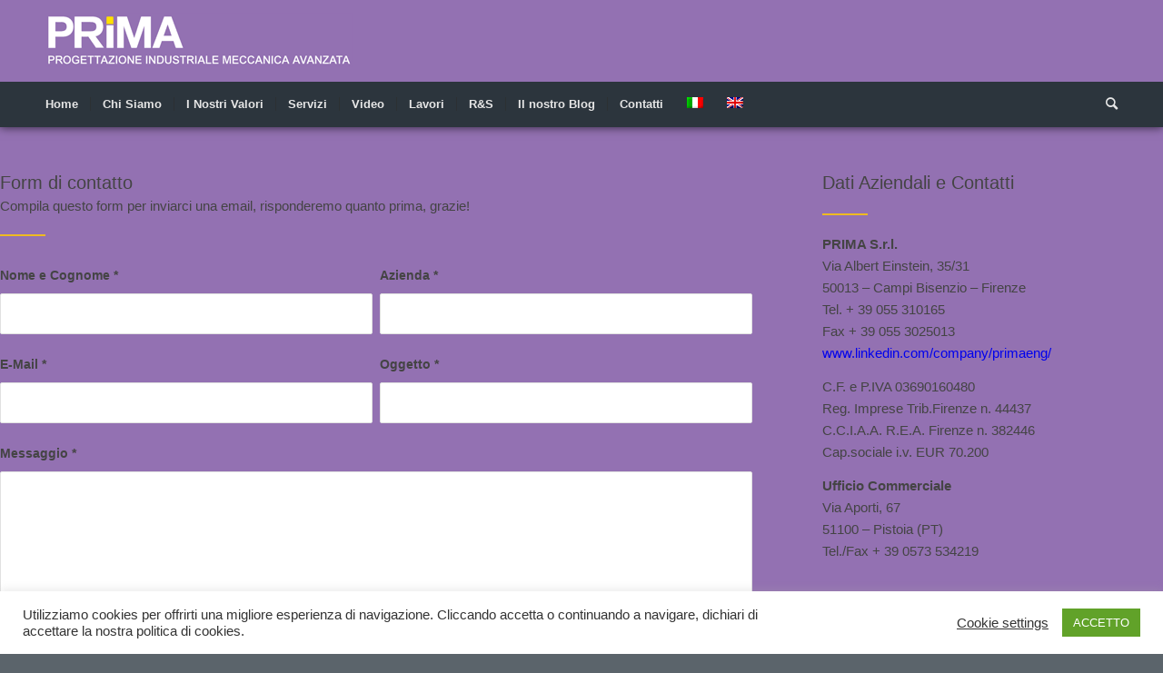

--- FILE ---
content_type: text/html; charset=UTF-8
request_url: https://primaeng.it/contatti-2/
body_size: 13522
content:
<!DOCTYPE html><html
lang="it-IT" class="html_stretched responsive av-preloader-disabled  html_header_top html_logo_left html_bottom_nav_header html_menu_left html_large html_header_sticky_disabled html_header_shrinking_disabled html_mobile_menu_phone html_header_searchicon html_content_align_center html_header_unstick_top_disabled html_header_stretch_disabled html_minimal_header html_minimal_header_shadow html_elegant-blog html_av-submenu-hidden html_av-submenu-display-click html_av-overlay-side html_av-overlay-side-classic html_av-submenu-noclone html_entry_id_23 av-cookies-no-cookie-consent av-default-lightbox av-no-preview html_text_menu_active av-mobile-menu-switch-default"><head><meta
charset="UTF-8" /><meta
name="robots" content="index, follow" /><meta
name="viewport" content="width=device-width, initial-scale=1"><title>Contatti &#8211; PRIMA ENGINEERING &#8211; PROGETTAZIONE INDUSTRIALE</title><meta
name='robots' content='max-image-preview:large' /><link
rel="alternate" hreflang="it" href="https://primaeng.it/contatti-2/" /><link
rel="alternate" hreflang="en" href="https://primaeng.it/contacts-2/?lang=en" /><link
rel="alternate" hreflang="x-default" href="https://primaeng.it/contatti-2/" /><link
rel='dns-prefetch' href='//s.w.org' /><link
rel="alternate" type="application/rss+xml" title="PRIMA ENGINEERING - PROGETTAZIONE INDUSTRIALE &raquo; Feed" href="https://primaeng.it/feed/" /><link
rel="alternate" type="application/rss+xml" title="PRIMA ENGINEERING - PROGETTAZIONE INDUSTRIALE &raquo; Feed dei commenti" href="https://primaeng.it/comments/feed/" /> <script type="text/javascript">window._wpemojiSettings={"baseUrl":"https:\/\/s.w.org\/images\/core\/emoji\/13.1.0\/72x72\/","ext":".png","svgUrl":"https:\/\/s.w.org\/images\/core\/emoji\/13.1.0\/svg\/","svgExt":".svg","source":{"concatemoji":"https:\/\/primaeng.it\/wp-includes\/js\/wp-emoji-release.min.js?ver=5.9.12"}};
/*! This file is auto-generated */
!function(e,a,t){var n,r,o,i=a.createElement("canvas"),p=i.getContext&&i.getContext("2d");function s(e,t){var a=String.fromCharCode;p.clearRect(0,0,i.width,i.height),p.fillText(a.apply(this,e),0,0);e=i.toDataURL();return p.clearRect(0,0,i.width,i.height),p.fillText(a.apply(this,t),0,0),e===i.toDataURL()}function c(e){var t=a.createElement("script");t.src=e,t.defer=t.type="text/javascript",a.getElementsByTagName("head")[0].appendChild(t)}for(o=Array("flag","emoji"),t.supports={everything:!0,everythingExceptFlag:!0},r=0;r<o.length;r++)t.supports[o[r]]=function(e){if(!p||!p.fillText)return!1;switch(p.textBaseline="top",p.font="600 32px Arial",e){case"flag":return s([127987,65039,8205,9895,65039],[127987,65039,8203,9895,65039])?!1:!s([55356,56826,55356,56819],[55356,56826,8203,55356,56819])&&!s([55356,57332,56128,56423,56128,56418,56128,56421,56128,56430,56128,56423,56128,56447],[55356,57332,8203,56128,56423,8203,56128,56418,8203,56128,56421,8203,56128,56430,8203,56128,56423,8203,56128,56447]);case"emoji":return!s([10084,65039,8205,55357,56613],[10084,65039,8203,55357,56613])}return!1}(o[r]),t.supports.everything=t.supports.everything&&t.supports[o[r]],"flag"!==o[r]&&(t.supports.everythingExceptFlag=t.supports.everythingExceptFlag&&t.supports[o[r]]);t.supports.everythingExceptFlag=t.supports.everythingExceptFlag&&!t.supports.flag,t.DOMReady=!1,t.readyCallback=function(){t.DOMReady=!0},t.supports.everything||(n=function(){t.readyCallback()},a.addEventListener?(a.addEventListener("DOMContentLoaded",n,!1),e.addEventListener("load",n,!1)):(e.attachEvent("onload",n),a.attachEvent("onreadystatechange",function(){"complete"===a.readyState&&t.readyCallback()})),(n=t.source||{}).concatemoji?c(n.concatemoji):n.wpemoji&&n.twemoji&&(c(n.twemoji),c(n.wpemoji)))}(window,document,window._wpemojiSettings);</script> <style type="text/css">img.wp-smiley,img.emoji{display:inline !important;border:none !important;box-shadow:none !important;height:1em !important;width:1em !important;margin:0
0.07em !important;vertical-align:-0.1em !important;background:none !important;padding:0
!important}</style><link
rel='stylesheet' id='validate-engine-css-css'  href='https://primaeng.it/wp-content/plugins/wysija-newsletters/css/validationEngine.jquery.css?ver=2.14' type='text/css' media='all' /><link
rel='stylesheet' id='admin_caching_style-css'  href='https://primaeng.it/wp-content/plugins/browser-caching-with-htaccess/css/admin.css?ver=5.9.12' type='text/css' media='all' /><link
rel='stylesheet' id='avia-grid-css'  href='https://primaeng.it/wp-content/themes/enfold/css/grid.css?ver=4.8.9' type='text/css' media='all' /><link
rel='stylesheet' id='avia-base-css'  href='https://primaeng.it/wp-content/themes/enfold/css/base.css?ver=4.8.9' type='text/css' media='all' /><link
rel='stylesheet' id='avia-layout-css'  href='https://primaeng.it/wp-content/themes/enfold/css/layout.css?ver=4.8.9' type='text/css' media='all' /><link
rel='stylesheet' id='avia-module-audioplayer-css'  href='https://primaeng.it/wp-content/themes/enfold/config-templatebuilder/avia-shortcodes/audio-player/audio-player.css?ver=5.9.12' type='text/css' media='all' /><link
rel='stylesheet' id='avia-module-blog-css'  href='https://primaeng.it/wp-content/themes/enfold/config-templatebuilder/avia-shortcodes/blog/blog.css?ver=5.9.12' type='text/css' media='all' /><link
rel='stylesheet' id='avia-module-postslider-css'  href='https://primaeng.it/wp-content/themes/enfold/config-templatebuilder/avia-shortcodes/postslider/postslider.css?ver=5.9.12' type='text/css' media='all' /><link
rel='stylesheet' id='avia-module-button-css'  href='https://primaeng.it/wp-content/themes/enfold/config-templatebuilder/avia-shortcodes/buttons/buttons.css?ver=5.9.12' type='text/css' media='all' /><link
rel='stylesheet' id='avia-module-buttonrow-css'  href='https://primaeng.it/wp-content/themes/enfold/config-templatebuilder/avia-shortcodes/buttonrow/buttonrow.css?ver=5.9.12' type='text/css' media='all' /><link
rel='stylesheet' id='avia-module-button-fullwidth-css'  href='https://primaeng.it/wp-content/themes/enfold/config-templatebuilder/avia-shortcodes/buttons_fullwidth/buttons_fullwidth.css?ver=5.9.12' type='text/css' media='all' /><link
rel='stylesheet' id='avia-module-catalogue-css'  href='https://primaeng.it/wp-content/themes/enfold/config-templatebuilder/avia-shortcodes/catalogue/catalogue.css?ver=5.9.12' type='text/css' media='all' /><link
rel='stylesheet' id='avia-module-comments-css'  href='https://primaeng.it/wp-content/themes/enfold/config-templatebuilder/avia-shortcodes/comments/comments.css?ver=5.9.12' type='text/css' media='all' /><link
rel='stylesheet' id='avia-module-contact-css'  href='https://primaeng.it/wp-content/themes/enfold/config-templatebuilder/avia-shortcodes/contact/contact.css?ver=5.9.12' type='text/css' media='all' /><link
rel='stylesheet' id='avia-module-slideshow-css'  href='https://primaeng.it/wp-content/themes/enfold/config-templatebuilder/avia-shortcodes/slideshow/slideshow.css?ver=5.9.12' type='text/css' media='all' /><link
rel='stylesheet' id='avia-module-slideshow-contentpartner-css'  href='https://primaeng.it/wp-content/themes/enfold/config-templatebuilder/avia-shortcodes/contentslider/contentslider.css?ver=5.9.12' type='text/css' media='all' /><link
rel='stylesheet' id='avia-module-countdown-css'  href='https://primaeng.it/wp-content/themes/enfold/config-templatebuilder/avia-shortcodes/countdown/countdown.css?ver=5.9.12' type='text/css' media='all' /><link
rel='stylesheet' id='avia-module-gallery-css'  href='https://primaeng.it/wp-content/themes/enfold/config-templatebuilder/avia-shortcodes/gallery/gallery.css?ver=5.9.12' type='text/css' media='all' /><link
rel='stylesheet' id='avia-module-gallery-hor-css'  href='https://primaeng.it/wp-content/themes/enfold/config-templatebuilder/avia-shortcodes/gallery_horizontal/gallery_horizontal.css?ver=5.9.12' type='text/css' media='all' /><link
rel='stylesheet' id='avia-module-maps-css'  href='https://primaeng.it/wp-content/themes/enfold/config-templatebuilder/avia-shortcodes/google_maps/google_maps.css?ver=5.9.12' type='text/css' media='all' /><link
rel='stylesheet' id='avia-module-gridrow-css'  href='https://primaeng.it/wp-content/themes/enfold/config-templatebuilder/avia-shortcodes/grid_row/grid_row.css?ver=5.9.12' type='text/css' media='all' /><link
rel='stylesheet' id='avia-module-heading-css'  href='https://primaeng.it/wp-content/themes/enfold/config-templatebuilder/avia-shortcodes/heading/heading.css?ver=5.9.12' type='text/css' media='all' /><link
rel='stylesheet' id='avia-module-rotator-css'  href='https://primaeng.it/wp-content/themes/enfold/config-templatebuilder/avia-shortcodes/headline_rotator/headline_rotator.css?ver=5.9.12' type='text/css' media='all' /><link
rel='stylesheet' id='avia-module-hr-css'  href='https://primaeng.it/wp-content/themes/enfold/config-templatebuilder/avia-shortcodes/hr/hr.css?ver=5.9.12' type='text/css' media='all' /><link
rel='stylesheet' id='avia-module-icon-css'  href='https://primaeng.it/wp-content/themes/enfold/config-templatebuilder/avia-shortcodes/icon/icon.css?ver=5.9.12' type='text/css' media='all' /><link
rel='stylesheet' id='avia-module-iconbox-css'  href='https://primaeng.it/wp-content/themes/enfold/config-templatebuilder/avia-shortcodes/iconbox/iconbox.css?ver=5.9.12' type='text/css' media='all' /><link
rel='stylesheet' id='avia-module-icongrid-css'  href='https://primaeng.it/wp-content/themes/enfold/config-templatebuilder/avia-shortcodes/icongrid/icongrid.css?ver=5.9.12' type='text/css' media='all' /><link
rel='stylesheet' id='avia-module-iconlist-css'  href='https://primaeng.it/wp-content/themes/enfold/config-templatebuilder/avia-shortcodes/iconlist/iconlist.css?ver=5.9.12' type='text/css' media='all' /><link
rel='stylesheet' id='avia-module-image-css'  href='https://primaeng.it/wp-content/themes/enfold/config-templatebuilder/avia-shortcodes/image/image.css?ver=5.9.12' type='text/css' media='all' /><link
rel='stylesheet' id='avia-module-hotspot-css'  href='https://primaeng.it/wp-content/themes/enfold/config-templatebuilder/avia-shortcodes/image_hotspots/image_hotspots.css?ver=5.9.12' type='text/css' media='all' /><link
rel='stylesheet' id='avia-module-magazine-css'  href='https://primaeng.it/wp-content/themes/enfold/config-templatebuilder/avia-shortcodes/magazine/magazine.css?ver=5.9.12' type='text/css' media='all' /><link
rel='stylesheet' id='avia-module-masonry-css'  href='https://primaeng.it/wp-content/themes/enfold/config-templatebuilder/avia-shortcodes/masonry_entries/masonry_entries.css?ver=5.9.12' type='text/css' media='all' /><link
rel='stylesheet' id='avia-siteloader-css'  href='https://primaeng.it/wp-content/themes/enfold/css/avia-snippet-site-preloader.css?ver=5.9.12' type='text/css' media='all' /><link
rel='stylesheet' id='avia-module-menu-css'  href='https://primaeng.it/wp-content/themes/enfold/config-templatebuilder/avia-shortcodes/menu/menu.css?ver=5.9.12' type='text/css' media='all' /><link
rel='stylesheet' id='avia-module-notification-css'  href='https://primaeng.it/wp-content/themes/enfold/config-templatebuilder/avia-shortcodes/notification/notification.css?ver=5.9.12' type='text/css' media='all' /><link
rel='stylesheet' id='avia-module-numbers-css'  href='https://primaeng.it/wp-content/themes/enfold/config-templatebuilder/avia-shortcodes/numbers/numbers.css?ver=5.9.12' type='text/css' media='all' /><link
rel='stylesheet' id='avia-module-portfolio-css'  href='https://primaeng.it/wp-content/themes/enfold/config-templatebuilder/avia-shortcodes/portfolio/portfolio.css?ver=5.9.12' type='text/css' media='all' /><link
rel='stylesheet' id='avia-module-post-metadata-css'  href='https://primaeng.it/wp-content/themes/enfold/config-templatebuilder/avia-shortcodes/post_metadata/post_metadata.css?ver=5.9.12' type='text/css' media='all' /><link
rel='stylesheet' id='avia-module-progress-bar-css'  href='https://primaeng.it/wp-content/themes/enfold/config-templatebuilder/avia-shortcodes/progressbar/progressbar.css?ver=5.9.12' type='text/css' media='all' /><link
rel='stylesheet' id='avia-module-promobox-css'  href='https://primaeng.it/wp-content/themes/enfold/config-templatebuilder/avia-shortcodes/promobox/promobox.css?ver=5.9.12' type='text/css' media='all' /><link
rel='stylesheet' id='avia-sc-search-css'  href='https://primaeng.it/wp-content/themes/enfold/config-templatebuilder/avia-shortcodes/search/search.css?ver=5.9.12' type='text/css' media='all' /><link
rel='stylesheet' id='avia-module-slideshow-accordion-css'  href='https://primaeng.it/wp-content/themes/enfold/config-templatebuilder/avia-shortcodes/slideshow_accordion/slideshow_accordion.css?ver=5.9.12' type='text/css' media='all' /><link
rel='stylesheet' id='avia-module-slideshow-feature-image-css'  href='https://primaeng.it/wp-content/themes/enfold/config-templatebuilder/avia-shortcodes/slideshow_feature_image/slideshow_feature_image.css?ver=5.9.12' type='text/css' media='all' /><link
rel='stylesheet' id='avia-module-slideshow-fullsize-css'  href='https://primaeng.it/wp-content/themes/enfold/config-templatebuilder/avia-shortcodes/slideshow_fullsize/slideshow_fullsize.css?ver=5.9.12' type='text/css' media='all' /><link
rel='stylesheet' id='avia-module-slideshow-fullscreen-css'  href='https://primaeng.it/wp-content/themes/enfold/config-templatebuilder/avia-shortcodes/slideshow_fullscreen/slideshow_fullscreen.css?ver=5.9.12' type='text/css' media='all' /><link
rel='stylesheet' id='avia-module-slideshow-ls-css'  href='https://primaeng.it/wp-content/themes/enfold/config-templatebuilder/avia-shortcodes/slideshow_layerslider/slideshow_layerslider.css?ver=5.9.12' type='text/css' media='all' /><link
rel='stylesheet' id='avia-module-social-css'  href='https://primaeng.it/wp-content/themes/enfold/config-templatebuilder/avia-shortcodes/social_share/social_share.css?ver=5.9.12' type='text/css' media='all' /><link
rel='stylesheet' id='avia-module-tabsection-css'  href='https://primaeng.it/wp-content/themes/enfold/config-templatebuilder/avia-shortcodes/tab_section/tab_section.css?ver=5.9.12' type='text/css' media='all' /><link
rel='stylesheet' id='avia-module-table-css'  href='https://primaeng.it/wp-content/themes/enfold/config-templatebuilder/avia-shortcodes/table/table.css?ver=5.9.12' type='text/css' media='all' /><link
rel='stylesheet' id='avia-module-tabs-css'  href='https://primaeng.it/wp-content/themes/enfold/config-templatebuilder/avia-shortcodes/tabs/tabs.css?ver=5.9.12' type='text/css' media='all' /><link
rel='stylesheet' id='avia-module-team-css'  href='https://primaeng.it/wp-content/themes/enfold/config-templatebuilder/avia-shortcodes/team/team.css?ver=5.9.12' type='text/css' media='all' /><link
rel='stylesheet' id='avia-module-testimonials-css'  href='https://primaeng.it/wp-content/themes/enfold/config-templatebuilder/avia-shortcodes/testimonials/testimonials.css?ver=5.9.12' type='text/css' media='all' /><link
rel='stylesheet' id='avia-module-timeline-css'  href='https://primaeng.it/wp-content/themes/enfold/config-templatebuilder/avia-shortcodes/timeline/timeline.css?ver=5.9.12' type='text/css' media='all' /><link
rel='stylesheet' id='avia-module-toggles-css'  href='https://primaeng.it/wp-content/themes/enfold/config-templatebuilder/avia-shortcodes/toggles/toggles.css?ver=5.9.12' type='text/css' media='all' /><link
rel='stylesheet' id='avia-module-video-css'  href='https://primaeng.it/wp-content/themes/enfold/config-templatebuilder/avia-shortcodes/video/video.css?ver=5.9.12' type='text/css' media='all' /><link
rel='stylesheet' id='wp-block-library-css'  href='https://primaeng.it/wp-includes/css/dist/block-library/style.min.css?ver=5.9.12' type='text/css' media='all' /><style id='global-styles-inline-css' type='text/css'>body{--wp--preset--color--black:#000;--wp--preset--color--cyan-bluish-gray:#abb8c3;--wp--preset--color--white:#fff;--wp--preset--color--pale-pink:#f78da7;--wp--preset--color--vivid-red:#cf2e2e;--wp--preset--color--luminous-vivid-orange:#ff6900;--wp--preset--color--luminous-vivid-amber:#fcb900;--wp--preset--color--light-green-cyan:#7bdcb5;--wp--preset--color--vivid-green-cyan:#00d084;--wp--preset--color--pale-cyan-blue:#8ed1fc;--wp--preset--color--vivid-cyan-blue:#0693e3;--wp--preset--color--vivid-purple:#9b51e0;--wp--preset--gradient--vivid-cyan-blue-to-vivid-purple:linear-gradient(135deg,rgba(6,147,227,1) 0%,rgb(155,81,224) 100%);--wp--preset--gradient--light-green-cyan-to-vivid-green-cyan:linear-gradient(135deg,rgb(122,220,180) 0%,rgb(0,208,130) 100%);--wp--preset--gradient--luminous-vivid-amber-to-luminous-vivid-orange:linear-gradient(135deg,rgba(252,185,0,1) 0%,rgba(255,105,0,1) 100%);--wp--preset--gradient--luminous-vivid-orange-to-vivid-red:linear-gradient(135deg,rgba(255,105,0,1) 0%,rgb(207,46,46) 100%);--wp--preset--gradient--very-light-gray-to-cyan-bluish-gray:linear-gradient(135deg,rgb(238,238,238) 0%,rgb(169,184,195) 100%);--wp--preset--gradient--cool-to-warm-spectrum:linear-gradient(135deg,rgb(74,234,220) 0%,rgb(151,120,209) 20%,rgb(207,42,186) 40%,rgb(238,44,130) 60%,rgb(251,105,98) 80%,rgb(254,248,76) 100%);--wp--preset--gradient--blush-light-purple:linear-gradient(135deg,rgb(255,206,236) 0%,rgb(152,150,240) 100%);--wp--preset--gradient--blush-bordeaux:linear-gradient(135deg,rgb(254,205,165) 0%,rgb(254,45,45) 50%,rgb(107,0,62) 100%);--wp--preset--gradient--luminous-dusk:linear-gradient(135deg,rgb(255,203,112) 0%,rgb(199,81,192) 50%,rgb(65,88,208) 100%);--wp--preset--gradient--pale-ocean:linear-gradient(135deg,rgb(255,245,203) 0%,rgb(182,227,212) 50%,rgb(51,167,181) 100%);--wp--preset--gradient--electric-grass:linear-gradient(135deg,rgb(202,248,128) 0%,rgb(113,206,126) 100%);--wp--preset--gradient--midnight:linear-gradient(135deg,rgb(2,3,129) 0%,rgb(40,116,252) 100%);--wp--preset--duotone--dark-grayscale:url('#wp-duotone-dark-grayscale');--wp--preset--duotone--grayscale:url('#wp-duotone-grayscale');--wp--preset--duotone--purple-yellow:url('#wp-duotone-purple-yellow');--wp--preset--duotone--blue-red:url('#wp-duotone-blue-red');--wp--preset--duotone--midnight:url('#wp-duotone-midnight');--wp--preset--duotone--magenta-yellow:url('#wp-duotone-magenta-yellow');--wp--preset--duotone--purple-green:url('#wp-duotone-purple-green');--wp--preset--duotone--blue-orange:url('#wp-duotone-blue-orange');--wp--preset--font-size--small:13px;--wp--preset--font-size--medium:20px;--wp--preset--font-size--large:36px;--wp--preset--font-size--x-large:42px}.has-black-color{color:var(--wp--preset--color--black) !important}.has-cyan-bluish-gray-color{color:var(--wp--preset--color--cyan-bluish-gray) !important}.has-white-color{color:var(--wp--preset--color--white) !important}.has-pale-pink-color{color:var(--wp--preset--color--pale-pink) !important}.has-vivid-red-color{color:var(--wp--preset--color--vivid-red) !important}.has-luminous-vivid-orange-color{color:var(--wp--preset--color--luminous-vivid-orange) !important}.has-luminous-vivid-amber-color{color:var(--wp--preset--color--luminous-vivid-amber) !important}.has-light-green-cyan-color{color:var(--wp--preset--color--light-green-cyan) !important}.has-vivid-green-cyan-color{color:var(--wp--preset--color--vivid-green-cyan) !important}.has-pale-cyan-blue-color{color:var(--wp--preset--color--pale-cyan-blue) !important}.has-vivid-cyan-blue-color{color:var(--wp--preset--color--vivid-cyan-blue) !important}.has-vivid-purple-color{color:var(--wp--preset--color--vivid-purple) !important}.has-black-background-color{background-color:var(--wp--preset--color--black) !important}.has-cyan-bluish-gray-background-color{background-color:var(--wp--preset--color--cyan-bluish-gray) !important}.has-white-background-color{background-color:var(--wp--preset--color--white) !important}.has-pale-pink-background-color{background-color:var(--wp--preset--color--pale-pink) !important}.has-vivid-red-background-color{background-color:var(--wp--preset--color--vivid-red) !important}.has-luminous-vivid-orange-background-color{background-color:var(--wp--preset--color--luminous-vivid-orange) !important}.has-luminous-vivid-amber-background-color{background-color:var(--wp--preset--color--luminous-vivid-amber) !important}.has-light-green-cyan-background-color{background-color:var(--wp--preset--color--light-green-cyan) !important}.has-vivid-green-cyan-background-color{background-color:var(--wp--preset--color--vivid-green-cyan) !important}.has-pale-cyan-blue-background-color{background-color:var(--wp--preset--color--pale-cyan-blue) !important}.has-vivid-cyan-blue-background-color{background-color:var(--wp--preset--color--vivid-cyan-blue) !important}.has-vivid-purple-background-color{background-color:var(--wp--preset--color--vivid-purple) !important}.has-black-border-color{border-color:var(--wp--preset--color--black) !important}.has-cyan-bluish-gray-border-color{border-color:var(--wp--preset--color--cyan-bluish-gray) !important}.has-white-border-color{border-color:var(--wp--preset--color--white) !important}.has-pale-pink-border-color{border-color:var(--wp--preset--color--pale-pink) !important}.has-vivid-red-border-color{border-color:var(--wp--preset--color--vivid-red) !important}.has-luminous-vivid-orange-border-color{border-color:var(--wp--preset--color--luminous-vivid-orange) !important}.has-luminous-vivid-amber-border-color{border-color:var(--wp--preset--color--luminous-vivid-amber) !important}.has-light-green-cyan-border-color{border-color:var(--wp--preset--color--light-green-cyan) !important}.has-vivid-green-cyan-border-color{border-color:var(--wp--preset--color--vivid-green-cyan) !important}.has-pale-cyan-blue-border-color{border-color:var(--wp--preset--color--pale-cyan-blue) !important}.has-vivid-cyan-blue-border-color{border-color:var(--wp--preset--color--vivid-cyan-blue) !important}.has-vivid-purple-border-color{border-color:var(--wp--preset--color--vivid-purple) !important}.has-vivid-cyan-blue-to-vivid-purple-gradient-background{background:var(--wp--preset--gradient--vivid-cyan-blue-to-vivid-purple) !important}.has-light-green-cyan-to-vivid-green-cyan-gradient-background{background:var(--wp--preset--gradient--light-green-cyan-to-vivid-green-cyan) !important}.has-luminous-vivid-amber-to-luminous-vivid-orange-gradient-background{background:var(--wp--preset--gradient--luminous-vivid-amber-to-luminous-vivid-orange) !important}.has-luminous-vivid-orange-to-vivid-red-gradient-background{background:var(--wp--preset--gradient--luminous-vivid-orange-to-vivid-red) !important}.has-very-light-gray-to-cyan-bluish-gray-gradient-background{background:var(--wp--preset--gradient--very-light-gray-to-cyan-bluish-gray) !important}.has-cool-to-warm-spectrum-gradient-background{background:var(--wp--preset--gradient--cool-to-warm-spectrum) !important}.has-blush-light-purple-gradient-background{background:var(--wp--preset--gradient--blush-light-purple) !important}.has-blush-bordeaux-gradient-background{background:var(--wp--preset--gradient--blush-bordeaux) !important}.has-luminous-dusk-gradient-background{background:var(--wp--preset--gradient--luminous-dusk) !important}.has-pale-ocean-gradient-background{background:var(--wp--preset--gradient--pale-ocean) !important}.has-electric-grass-gradient-background{background:var(--wp--preset--gradient--electric-grass) !important}.has-midnight-gradient-background{background:var(--wp--preset--gradient--midnight) !important}.has-small-font-size{font-size:var(--wp--preset--font-size--small) !important}.has-medium-font-size{font-size:var(--wp--preset--font-size--medium) !important}.has-large-font-size{font-size:var(--wp--preset--font-size--large) !important}.has-x-large-font-size{font-size:var(--wp--preset--font-size--x-large) !important}</style><link
rel='stylesheet' id='cookie-law-info-css'  href='https://primaeng.it/wp-content/plugins/cookie-law-info/public/css/cookie-law-info-public.css?ver=2.0.9' type='text/css' media='all' /><link
rel='stylesheet' id='cookie-law-info-gdpr-css'  href='https://primaeng.it/wp-content/plugins/cookie-law-info/public/css/cookie-law-info-gdpr.css?ver=2.0.9' type='text/css' media='all' /><link
rel='stylesheet' id='wpml-legacy-dropdown-0-css'  href='https://primaeng.it/wp-content/plugins/sitepress-multilingual-cms/templates/language-switchers/legacy-dropdown/style.min.css?ver=1' type='text/css' media='all' /><style id='wpml-legacy-dropdown-0-inline-css' type='text/css'>.wpml-ls-statics-shortcode_actions, .wpml-ls-statics-shortcode_actions .wpml-ls-sub-menu, .wpml-ls-statics-shortcode_actions
a{border-color:#EEE}.wpml-ls-statics-shortcode_actions a, .wpml-ls-statics-shortcode_actions .wpml-ls-sub-menu a, .wpml-ls-statics-shortcode_actions .wpml-ls-sub-menu a:link, .wpml-ls-statics-shortcode_actions li:not(.wpml-ls-current-language) .wpml-ls-link, .wpml-ls-statics-shortcode_actions li:not(.wpml-ls-current-language) .wpml-ls-link:link{color:#444;background-color:#fff}.wpml-ls-statics-shortcode_actions a, .wpml-ls-statics-shortcode_actions .wpml-ls-sub-menu a:hover,.wpml-ls-statics-shortcode_actions .wpml-ls-sub-menu a:focus, .wpml-ls-statics-shortcode_actions .wpml-ls-sub-menu a:link:hover, .wpml-ls-statics-shortcode_actions .wpml-ls-sub-menu a:link:focus{color:#000;background-color:#eee}.wpml-ls-statics-shortcode_actions .wpml-ls-current-language>a{color:#444;background-color:#fff}.wpml-ls-statics-shortcode_actions .wpml-ls-current-language:hover>a, .wpml-ls-statics-shortcode_actions .wpml-ls-current-language>a:focus{color:#000;background-color:#eee}</style><link
rel='stylesheet' id='wpml-legacy-post-translations-0-css'  href='https://primaeng.it/wp-content/plugins/sitepress-multilingual-cms/templates/language-switchers/legacy-post-translations/style.min.css?ver=1' type='text/css' media='all' /><style id='wpml-legacy-post-translations-0-inline-css' type='text/css'>#lang_sel img, #lang_sel_list img, #lang_sel_footer
img{display:inline}</style><link
rel='stylesheet' id='avia-scs-css'  href='https://primaeng.it/wp-content/themes/enfold/css/shortcodes.css?ver=4.8.9' type='text/css' media='all' /><link
rel='stylesheet' id='avia-popup-css-css'  href='https://primaeng.it/wp-content/themes/enfold/js/aviapopup/magnific-popup.css?ver=4.8.9' type='text/css' media='screen' /><link
rel='stylesheet' id='avia-lightbox-css'  href='https://primaeng.it/wp-content/themes/enfold/css/avia-snippet-lightbox.css?ver=4.8.9' type='text/css' media='screen' /><link
rel='stylesheet' id='avia-widget-css-css'  href='https://primaeng.it/wp-content/themes/enfold/css/avia-snippet-widget.css?ver=4.8.9' type='text/css' media='screen' /><link
rel='stylesheet' id='avia-dynamic-css'  href='https://primaeng.it/wp-content/uploads/dynamic_avia/enfold.css?ver=67ff60227febc' type='text/css' media='all' /><link
rel='stylesheet' id='avia-custom-css'  href='https://primaeng.it/wp-content/themes/enfold/css/custom.css?ver=4.8.9' type='text/css' media='all' /><link
rel='stylesheet' id='avia-wpml-css'  href='https://primaeng.it/wp-content/themes/enfold/config-wpml/wpml-mod.css?ver=4.8.9' type='text/css' media='all' /><link
rel='stylesheet' id='avia-single-post-23-css'  href='https://primaeng.it/wp-content/uploads/avia_posts_css/post-23.css?ver=ver-1744791075' type='text/css' media='all' /> <script type='text/javascript' src='https://primaeng.it/wp-includes/js/jquery/jquery.min.js?ver=3.6.0' id='jquery-core-js'></script> <script type='text/javascript' src='https://primaeng.it/wp-includes/js/jquery/jquery-migrate.min.js?ver=3.3.2' id='jquery-migrate-js'></script> <script type='text/javascript' src='https://primaeng.it/wp-content/plugins/browser-caching-with-htaccess/js/function.js?ver=5.9.12' id='admin_caching_script-js'></script> <script type='text/javascript' id='cookie-law-info-js-extra'>var Cli_Data={"nn_cookie_ids":[],"cookielist":[],"non_necessary_cookies":[],"ccpaEnabled":"","ccpaRegionBased":"","ccpaBarEnabled":"","strictlyEnabled":["necessary","obligatoire"],"ccpaType":"gdpr","js_blocking":"1","custom_integration":"","triggerDomRefresh":"","secure_cookies":""};var cli_cookiebar_settings={"animate_speed_hide":"500","animate_speed_show":"500","background":"#FFF","border":"#b1a6a6c2","border_on":"","button_1_button_colour":"#61a229","button_1_button_hover":"#4e8221","button_1_link_colour":"#fff","button_1_as_button":"1","button_1_new_win":"","button_2_button_colour":"#333","button_2_button_hover":"#292929","button_2_link_colour":"#444","button_2_as_button":"","button_2_hidebar":"","button_3_button_colour":"#3566bb","button_3_button_hover":"#2a5296","button_3_link_colour":"#fff","button_3_as_button":"1","button_3_new_win":"","button_4_button_colour":"#000","button_4_button_hover":"#000000","button_4_link_colour":"#333333","button_4_as_button":"","button_7_button_colour":"#61a229","button_7_button_hover":"#4e8221","button_7_link_colour":"#fff","button_7_as_button":"1","button_7_new_win":"","font_family":"inherit","header_fix":"","notify_animate_hide":"1","notify_animate_show":"","notify_div_id":"#cookie-law-info-bar","notify_position_horizontal":"right","notify_position_vertical":"bottom","scroll_close":"1","scroll_close_reload":"","accept_close_reload":"","reject_close_reload":"","showagain_tab":"","showagain_background":"#fff","showagain_border":"#000","showagain_div_id":"#cookie-law-info-again","showagain_x_position":"100px","text":"#333333","show_once_yn":"","show_once":"10000","logging_on":"","as_popup":"","popup_overlay":"1","bar_heading_text":"","cookie_bar_as":"banner","popup_showagain_position":"bottom-right","widget_position":"left"};var log_object={"ajax_url":"https:\/\/primaeng.it\/wp-admin\/admin-ajax.php"};</script> <script type='text/javascript' src='https://primaeng.it/wp-content/plugins/cookie-law-info/public/js/cookie-law-info-public.js?ver=2.0.9' id='cookie-law-info-js'></script> <script type='text/javascript' src='https://primaeng.it/wp-content/plugins/sitepress-multilingual-cms/templates/language-switchers/legacy-dropdown/script.min.js?ver=1' id='wpml-legacy-dropdown-0-js'></script> <script type='text/javascript' src='https://primaeng.it/wp-content/themes/enfold/js/avia-compat.js?ver=4.8.9' id='avia-compat-js'></script> <script type='text/javascript' src='https://primaeng.it/wp-content/themes/enfold/config-wpml/wpml-mod.js?ver=4.8.9' id='avia-wpml-script-js'></script> <link
rel="https://api.w.org/" href="https://primaeng.it/wp-json/" /><link
rel="alternate" type="application/json" href="https://primaeng.it/wp-json/wp/v2/pages/23" /><link
rel="EditURI" type="application/rsd+xml" title="RSD" href="https://primaeng.it/xmlrpc.php?rsd" /><link
rel="wlwmanifest" type="application/wlwmanifest+xml" href="https://primaeng.it/wp-includes/wlwmanifest.xml" /><meta
name="generator" content="WordPress 5.9.12" /><link
rel="canonical" href="https://primaeng.it/contatti-2/" /><link
rel='shortlink' href='https://primaeng.it/?p=23' /><link
rel="alternate" type="application/json+oembed" href="https://primaeng.it/wp-json/oembed/1.0/embed?url=https%3A%2F%2Fprimaeng.it%2Fcontatti-2%2F" /><link
rel="alternate" type="text/xml+oembed" href="https://primaeng.it/wp-json/oembed/1.0/embed?url=https%3A%2F%2Fprimaeng.it%2Fcontatti-2%2F&#038;format=xml" /><meta
name="generator" content="WPML ver:4.6.4 stt:1,27;" /><link
rel="profile" href="http://gmpg.org/xfn/11" /><link
rel="alternate" type="application/rss+xml" title="PRIMA ENGINEERING - PROGETTAZIONE INDUSTRIALE RSS2 Feed" href="https://primaeng.it/feed/" /><link
rel="pingback" href="https://primaeng.it/xmlrpc.php" />
<!--[if lt IE 9]><script src="https://primaeng.it/wp-content/themes/enfold/js/html5shiv.js"></script><![endif]--><meta
name="generator" content="Powered by Visual Composer - drag and drop page builder for WordPress."/>
<!--[if lte IE 9]><link
rel="stylesheet" type="text/css" href="https://primaeng.it/wp-content/plugins/js_composer/assets/css/vc_lte_ie9.min.css" media="screen"><![endif]--> <script>(function(i,s,o,g,r,a,m){i['GoogleAnalyticsObject']=r;i[r]=i[r]||function(){(i[r].q=i[r].q||[]).push(arguments)},i[r].l=1*new Date();a=s.createElement(o),m=s.getElementsByTagName(o)[0];a.async=1;a.src=g;m.parentNode.insertBefore(a,m)})(window,document,'script','https://www.google-analytics.com/analytics.js','ga');ga('create','UA-19623943-46','auto');ga('send','pageview');</script> <noscript><style type="text/css">.wpb_animate_when_almost_visible{opacity:1}</style></noscript><style type='text/css'>@font-face{font-family:'entypo-fontello';font-weight:normal;font-style:normal;font-display:auto;src:url('https://primaeng.it/wp-content/themes/enfold/config-templatebuilder/avia-template-builder/assets/fonts/entypo-fontello.woff2') format('woff2'),
url('https://primaeng.it/wp-content/themes/enfold/config-templatebuilder/avia-template-builder/assets/fonts/entypo-fontello.woff') format('woff'),
url('https://primaeng.it/wp-content/themes/enfold/config-templatebuilder/avia-template-builder/assets/fonts/entypo-fontello.ttf') format('truetype'),
url('https://primaeng.it/wp-content/themes/enfold/config-templatebuilder/avia-template-builder/assets/fonts/entypo-fontello.svg#entypo-fontello') format('svg'),
url('https://primaeng.it/wp-content/themes/enfold/config-templatebuilder/avia-template-builder/assets/fonts/entypo-fontello.eot'),
url('https://primaeng.it/wp-content/themes/enfold/config-templatebuilder/avia-template-builder/assets/fonts/entypo-fontello.eot?#iefix') format('embedded-opentype')}#top .avia-font-entypo-fontello, body .avia-font-entypo-fontello, html body [data-av_iconfont='entypo-fontello']:before{font-family:'entypo-fontello'}</style></head><body data-rsssl=1
id="top" class="page-template-default page page-id-23 stretched rtl_columns av-curtain-numeric arial-websave arial  avia-responsive-images-support wpb-js-composer js-comp-ver-5.0.1 vc_responsive" itemscope="itemscope" itemtype="https://schema.org/WebPage" ><svg
xmlns="http://www.w3.org/2000/svg" viewBox="0 0 0 0" width="0" height="0" focusable="false" role="none" style="visibility: hidden; position: absolute; left: -9999px; overflow: hidden;" ><defs><filter
id="wp-duotone-dark-grayscale"><feColorMatrix
color-interpolation-filters="sRGB" type="matrix" values=" .299 .587 .114 0 0 .299 .587 .114 0 0 .299 .587 .114 0 0 .299 .587 .114 0 0 " /><feComponentTransfer
color-interpolation-filters="sRGB" ><feFuncR
type="table" tableValues="0 0.49803921568627" /><feFuncG
type="table" tableValues="0 0.49803921568627" /><feFuncB
type="table" tableValues="0 0.49803921568627" /><feFuncA
type="table" tableValues="1 1" /></feComponentTransfer><feComposite
in2="SourceGraphic" operator="in" /></filter></defs></svg><svg
xmlns="http://www.w3.org/2000/svg" viewBox="0 0 0 0" width="0" height="0" focusable="false" role="none" style="visibility: hidden; position: absolute; left: -9999px; overflow: hidden;" ><defs><filter
id="wp-duotone-grayscale"><feColorMatrix
color-interpolation-filters="sRGB" type="matrix" values=" .299 .587 .114 0 0 .299 .587 .114 0 0 .299 .587 .114 0 0 .299 .587 .114 0 0 " /><feComponentTransfer
color-interpolation-filters="sRGB" ><feFuncR
type="table" tableValues="0 1" /><feFuncG
type="table" tableValues="0 1" /><feFuncB
type="table" tableValues="0 1" /><feFuncA
type="table" tableValues="1 1" /></feComponentTransfer><feComposite
in2="SourceGraphic" operator="in" /></filter></defs></svg><svg
xmlns="http://www.w3.org/2000/svg" viewBox="0 0 0 0" width="0" height="0" focusable="false" role="none" style="visibility: hidden; position: absolute; left: -9999px; overflow: hidden;" ><defs><filter
id="wp-duotone-purple-yellow"><feColorMatrix
color-interpolation-filters="sRGB" type="matrix" values=" .299 .587 .114 0 0 .299 .587 .114 0 0 .299 .587 .114 0 0 .299 .587 .114 0 0 " /><feComponentTransfer
color-interpolation-filters="sRGB" ><feFuncR
type="table" tableValues="0.54901960784314 0.98823529411765" /><feFuncG
type="table" tableValues="0 1" /><feFuncB
type="table" tableValues="0.71764705882353 0.25490196078431" /><feFuncA
type="table" tableValues="1 1" /></feComponentTransfer><feComposite
in2="SourceGraphic" operator="in" /></filter></defs></svg><svg
xmlns="http://www.w3.org/2000/svg" viewBox="0 0 0 0" width="0" height="0" focusable="false" role="none" style="visibility: hidden; position: absolute; left: -9999px; overflow: hidden;" ><defs><filter
id="wp-duotone-blue-red"><feColorMatrix
color-interpolation-filters="sRGB" type="matrix" values=" .299 .587 .114 0 0 .299 .587 .114 0 0 .299 .587 .114 0 0 .299 .587 .114 0 0 " /><feComponentTransfer
color-interpolation-filters="sRGB" ><feFuncR
type="table" tableValues="0 1" /><feFuncG
type="table" tableValues="0 0.27843137254902" /><feFuncB
type="table" tableValues="0.5921568627451 0.27843137254902" /><feFuncA
type="table" tableValues="1 1" /></feComponentTransfer><feComposite
in2="SourceGraphic" operator="in" /></filter></defs></svg><svg
xmlns="http://www.w3.org/2000/svg" viewBox="0 0 0 0" width="0" height="0" focusable="false" role="none" style="visibility: hidden; position: absolute; left: -9999px; overflow: hidden;" ><defs><filter
id="wp-duotone-midnight"><feColorMatrix
color-interpolation-filters="sRGB" type="matrix" values=" .299 .587 .114 0 0 .299 .587 .114 0 0 .299 .587 .114 0 0 .299 .587 .114 0 0 " /><feComponentTransfer
color-interpolation-filters="sRGB" ><feFuncR
type="table" tableValues="0 0" /><feFuncG
type="table" tableValues="0 0.64705882352941" /><feFuncB
type="table" tableValues="0 1" /><feFuncA
type="table" tableValues="1 1" /></feComponentTransfer><feComposite
in2="SourceGraphic" operator="in" /></filter></defs></svg><svg
xmlns="http://www.w3.org/2000/svg" viewBox="0 0 0 0" width="0" height="0" focusable="false" role="none" style="visibility: hidden; position: absolute; left: -9999px; overflow: hidden;" ><defs><filter
id="wp-duotone-magenta-yellow"><feColorMatrix
color-interpolation-filters="sRGB" type="matrix" values=" .299 .587 .114 0 0 .299 .587 .114 0 0 .299 .587 .114 0 0 .299 .587 .114 0 0 " /><feComponentTransfer
color-interpolation-filters="sRGB" ><feFuncR
type="table" tableValues="0.78039215686275 1" /><feFuncG
type="table" tableValues="0 0.94901960784314" /><feFuncB
type="table" tableValues="0.35294117647059 0.47058823529412" /><feFuncA
type="table" tableValues="1 1" /></feComponentTransfer><feComposite
in2="SourceGraphic" operator="in" /></filter></defs></svg><svg
xmlns="http://www.w3.org/2000/svg" viewBox="0 0 0 0" width="0" height="0" focusable="false" role="none" style="visibility: hidden; position: absolute; left: -9999px; overflow: hidden;" ><defs><filter
id="wp-duotone-purple-green"><feColorMatrix
color-interpolation-filters="sRGB" type="matrix" values=" .299 .587 .114 0 0 .299 .587 .114 0 0 .299 .587 .114 0 0 .299 .587 .114 0 0 " /><feComponentTransfer
color-interpolation-filters="sRGB" ><feFuncR
type="table" tableValues="0.65098039215686 0.40392156862745" /><feFuncG
type="table" tableValues="0 1" /><feFuncB
type="table" tableValues="0.44705882352941 0.4" /><feFuncA
type="table" tableValues="1 1" /></feComponentTransfer><feComposite
in2="SourceGraphic" operator="in" /></filter></defs></svg><svg
xmlns="http://www.w3.org/2000/svg" viewBox="0 0 0 0" width="0" height="0" focusable="false" role="none" style="visibility: hidden; position: absolute; left: -9999px; overflow: hidden;" ><defs><filter
id="wp-duotone-blue-orange"><feColorMatrix
color-interpolation-filters="sRGB" type="matrix" values=" .299 .587 .114 0 0 .299 .587 .114 0 0 .299 .587 .114 0 0 .299 .587 .114 0 0 " /><feComponentTransfer
color-interpolation-filters="sRGB" ><feFuncR
type="table" tableValues="0.098039215686275 1" /><feFuncG
type="table" tableValues="0 0.66274509803922" /><feFuncB
type="table" tableValues="0.84705882352941 0.41960784313725" /><feFuncA
type="table" tableValues="1 1" /></feComponentTransfer><feComposite
in2="SourceGraphic" operator="in" /></filter></defs></svg><div
id='wrap_all'>
<header
id='header' class='all_colors header_color light_bg_color  av_header_top av_logo_left av_bottom_nav_header av_menu_left av_large av_header_sticky_disabled av_header_shrinking_disabled av_header_stretch_disabled av_mobile_menu_phone av_header_searchicon av_header_unstick_top_disabled av_seperator_small_border av_minimal_header av_minimal_header_shadow'  role="banner" itemscope="itemscope" itemtype="https://schema.org/WPHeader" ><div
id='header_main' class='container_wrap container_wrap_logo'><div
class='container av-logo-container'><div
class='inner-container'><span
class='logo avia-standard-logo'><a
href='https://primaeng.it/' class=''><img
src="https://primaeng.it/wp-content/uploads/2016/08/logo.png" srcset="https://primaeng.it/wp-content/uploads/2016/08/logo.png 339w, https://primaeng.it/wp-content/uploads/2016/08/logo-300x53.png 300w" sizes="(max-width: 339px) 100vw, 339px" height="100" width="300" alt='PRIMA ENGINEERING - PROGETTAZIONE INDUSTRIALE' title='logo' /></a></span><ul
class='noLightbox social_bookmarks icon_count_1'></ul></div></div><div
id='header_main_alternate' class='container_wrap'><div
class='container'><nav
class='main_menu' data-selectname='Seleziona una pagina'  role="navigation" itemscope="itemscope" itemtype="https://schema.org/SiteNavigationElement" ><div
class="avia-menu av-main-nav-wrap"><ul
role="menu" class="menu av-main-nav" id="avia-menu"><li
role="menuitem" id="menu-item-300" class="menu-item menu-item-type-post_type menu-item-object-page menu-item-home menu-item-top-level menu-item-top-level-1"><a
href="https://primaeng.it/" itemprop="url" tabindex="0"><span
class="avia-bullet"></span><span
class="avia-menu-text">Home</span><span
class="avia-menu-fx"><span
class="avia-arrow-wrap"><span
class="avia-arrow"></span></span></span></a></li><li
role="menuitem" id="menu-item-303" class="menu-item menu-item-type-custom menu-item-object-custom menu-item-home menu-item-top-level menu-item-top-level-2"><a
href="https://primaeng.it/#chisiamo" itemprop="url" tabindex="0"><span
class="avia-bullet"></span><span
class="avia-menu-text">Chi Siamo</span><span
class="avia-menu-fx"><span
class="avia-arrow-wrap"><span
class="avia-arrow"></span></span></span></a></li><li
role="menuitem" id="menu-item-369" class="menu-item menu-item-type-custom menu-item-object-custom menu-item-home menu-item-top-level menu-item-top-level-3"><a
href="https://primaeng.it/#valori" itemprop="url" tabindex="0"><span
class="avia-bullet"></span><span
class="avia-menu-text">I Nostri Valori</span><span
class="avia-menu-fx"><span
class="avia-arrow-wrap"><span
class="avia-arrow"></span></span></span></a></li><li
role="menuitem" id="menu-item-430" class="menu-item menu-item-type-post_type menu-item-object-page menu-item-top-level menu-item-top-level-4"><a
href="https://primaeng.it/servizi/" itemprop="url" tabindex="0"><span
class="avia-bullet"></span><span
class="avia-menu-text">Servizi</span><span
class="avia-menu-fx"><span
class="avia-arrow-wrap"><span
class="avia-arrow"></span></span></span></a></li><li
role="menuitem" id="menu-item-1058" class="menu-item menu-item-type-custom menu-item-object-custom menu-item-has-children menu-item-top-level menu-item-top-level-5"><a
href="#" itemprop="url" tabindex="0"><span
class="avia-bullet"></span><span
class="avia-menu-text">Video</span><span
class="avia-menu-fx"><span
class="avia-arrow-wrap"><span
class="avia-arrow"></span></span></span></a><ul
class="sub-menu"><li
role="menuitem" id="menu-item-1059" class="menu-item menu-item-type-post_type menu-item-object-page"><a
href="https://primaeng.it/tutorial/" itemprop="url" tabindex="0"><span
class="avia-bullet"></span><span
class="avia-menu-text">Tutorial</span></a></li><li
role="menuitem" id="menu-item-1060" class="menu-item menu-item-type-post_type menu-item-object-page"><a
href="https://primaeng.it/progetti/" itemprop="url" tabindex="0"><span
class="avia-bullet"></span><span
class="avia-menu-text">Progetti</span></a></li></ul></li><li
role="menuitem" id="menu-item-585" class="menu-item menu-item-type-post_type menu-item-object-page menu-item-has-children menu-item-top-level menu-item-top-level-6"><a
href="https://primaeng.it/i-nostri-lavori/" itemprop="url" tabindex="0"><span
class="avia-bullet"></span><span
class="avia-menu-text">Lavori</span><span
class="avia-menu-fx"><span
class="avia-arrow-wrap"><span
class="avia-arrow"></span></span></span></a><ul
class="sub-menu"><li
role="menuitem" id="menu-item-485" class="menu-item menu-item-type-post_type menu-item-object-page"><a
href="https://primaeng.it/i-nostri-lavori/lavori-settore-ferroviario/" itemprop="url" tabindex="0"><span
class="avia-bullet"></span><span
class="avia-menu-text">Settore Ferroviario</span></a></li><li
role="menuitem" id="menu-item-484" class="menu-item menu-item-type-post_type menu-item-object-page"><a
href="https://primaeng.it/i-nostri-lavori/lavori-settore-automazione/" itemprop="url" tabindex="0"><span
class="avia-bullet"></span><span
class="avia-menu-text">Settore Automazione</span></a></li><li
role="menuitem" id="menu-item-503" class="menu-item menu-item-type-post_type menu-item-object-page"><a
href="https://primaeng.it/i-nostri-lavori/lavori-settore-energia/" itemprop="url" tabindex="0"><span
class="avia-bullet"></span><span
class="avia-menu-text">Settore Energia</span></a></li></ul></li><li
role="menuitem" id="menu-item-1798" class="menu-item menu-item-type-custom menu-item-object-custom menu-item-has-children menu-item-top-level menu-item-top-level-7"><a
href="#" itemprop="url" tabindex="0"><span
class="avia-bullet"></span><span
class="avia-menu-text">R&#038;S</span><span
class="avia-menu-fx"><span
class="avia-arrow-wrap"><span
class="avia-arrow"></span></span></span></a><ul
class="sub-menu"><li
role="menuitem" id="menu-item-1859" class="menu-item menu-item-type-post_type menu-item-object-page"><a
href="https://primaeng.it/aiuti-di-stato/" itemprop="url" tabindex="0"><span
class="avia-bullet"></span><span
class="avia-menu-text">AIUTI DI STATO</span></a></li><li
role="menuitem" id="menu-item-1849" class="menu-item menu-item-type-custom menu-item-object-custom"><a
target="_blank" href="https://primaeng.it/wp-content/uploads/2022/01/primainvest.pdf" itemprop="url" tabindex="0"><span
class="avia-bullet"></span><span
class="avia-menu-text">PRIMAINVEST</span></a></li><li
role="menuitem" id="menu-item-1850" class="menu-item menu-item-type-custom menu-item-object-custom"><a
target="_blank" href="https://primaeng.it/wp-content/uploads/2022/01/RoverTAC.pdf" itemprop="url" tabindex="0"><span
class="avia-bullet"></span><span
class="avia-menu-text">RoverTAC</span></a></li><li
role="menuitem" id="menu-item-1800" class="menu-item menu-item-type-custom menu-item-object-custom"><a
target="_blank" href="https://primaeng.it/wp-content/uploads/2018/07/regioneROBOT.pdf" itemprop="url" tabindex="0"><span
class="avia-bullet"></span><span
class="avia-menu-text">EDM</span></a></li><li
role="menuitem" id="menu-item-1799" class="menu-item menu-item-type-custom menu-item-object-custom"><a
target="_blank" href="https://primaeng.it/wp-content/uploads/2018/07/regioneRSVD.pdf" itemprop="url" tabindex="0"><span
class="avia-bullet"></span><span
class="avia-menu-text">RSVD</span></a></li></ul></li><li
role="menuitem" id="menu-item-1111" class="menu-item menu-item-type-post_type menu-item-object-page menu-item-top-level menu-item-top-level-8"><a
href="https://primaeng.it/il-nostro-blog/" itemprop="url" tabindex="0"><span
class="avia-bullet"></span><span
class="avia-menu-text">Il nostro Blog</span><span
class="avia-menu-fx"><span
class="avia-arrow-wrap"><span
class="avia-arrow"></span></span></span></a></li><li
role="menuitem" id="menu-item-361" class="menu-item menu-item-type-post_type menu-item-object-page current-menu-item page_item page-item-23 current_page_item menu-item-top-level menu-item-top-level-9"><a
href="https://primaeng.it/contatti-2/" itemprop="url" tabindex="0"><span
class="avia-bullet"></span><span
class="avia-menu-text">Contatti</span><span
class="avia-menu-fx"><span
class="avia-arrow-wrap"><span
class="avia-arrow"></span></span></span></a></li><li
id="menu-item-search" class="noMobile menu-item menu-item-search-dropdown menu-item-avia-special" role="menuitem"><a
aria-label="Cerca" href="?s=" rel="nofollow" data-avia-search-tooltip="&lt;form role=&quot;search&quot; action=&quot;https://primaeng.it/&quot; id=&quot;searchform&quot; method=&quot;get&quot; class=&quot;&quot;&gt;
&lt;div&gt;
&lt;input type=&quot;submit&quot; value=&quot;&quot; id=&quot;searchsubmit&quot; class=&quot;button avia-font-entypo-fontello&quot; /&gt;
&lt;input type=&quot;text&quot; id=&quot;s&quot; name=&quot;s&quot; value=&quot;&quot; placeholder='Cerca' /&gt;
&lt;/div&gt;
&lt;input type='hidden' name='lang' value='it' /&gt;&lt;/form&gt;
" aria-hidden='false' data-av_icon='' data-av_iconfont='entypo-fontello'><span
class="avia_hidden_link_text">Cerca</span></a></li><li
class='av-language-switch-item language_it avia_current_lang'><a
href="https://primaeng.it/contatti-2/"><span
class='language_flag'><img
title='Italiano' src='https://primaeng.it/wp-content/plugins/sitepress-multilingual-cms/res/flags/it.png' /></span></a></li><li
class='av-language-switch-item language_en '><a
href="https://primaeng.it/contacts-2/?lang=en"><span
class='language_flag'><img
title='English' src='https://primaeng.it/wp-content/plugins/sitepress-multilingual-cms/res/flags/en.png' /></span></a></li><li
class="av-burger-menu-main menu-item-avia-special ">
<a
href="#" aria-label="Menu" aria-hidden="false">
<span
class="av-hamburger av-hamburger--spin av-js-hamburger">
<span
class="av-hamburger-box">
<span
class="av-hamburger-inner"></span>
<strong>Menu</strong>
</span>
</span>
<span
class="avia_hidden_link_text">Menu</span>
</a></li></ul></div></nav></div></div></div><div
class='header_bg'></div></header><div
id='main' class='all_colors' data-scroll-offset='0'><div
class='flex_column av-9clzv-e1c202ede63b4fde74ad8884b5d7a7d1 av_two_third  avia-builder-el-1  el_after_av_google_map  el_before_av_one_third  avia-builder-el-first  first flex_column_div  av-animated-generic bottom-to-top av-zero-column-padding '   ><div
class='av-special-heading av-8kwdz-d19182fd5708079392b42bef26070c5d av-special-heading-h3 blockquote modern-quote  avia-builder-el-2  el_before_av_hr  avia-builder-el-first '><h3 class='av-special-heading-tag'  itemprop="headline"  >Form di contatto</h3><div
class='av-subheading av-subheading_below'><p>Compila questo form per inviarci una email, risponderemo quanto prima, grazie!</p></div><div
class="special-heading-border"><div
class="special-heading-inner-border"></div></div></div><div
class='hr av-7zep7-2ea9abca98ae0d4095e50c1d50f98fc5 hr-custom  avia-builder-el-3  el_after_av_heading  el_before_av_contact  hr-left hr-icon-no'><span
class='hr-inner inner-border-av-border-fat'><span
class="hr-inner-style"></span></span></div><form
action="https://primaeng.it/contatti-2/" method="post"  class="avia_ajax_form av-form-labels-visible   avia-builder-el-4  el_after_av_hr  avia-builder-el-last   " data-avia-form-id="1" data-avia-redirect='' ><fieldset><p
class='  first_form  form_element form_element_half' id='element_avia_1_1'><label
for="avia_1_1">Nome e Cognome <abbr
class="required" title="richiesto">*</abbr></label> <input
name="avia_1_1" class="text_input is_empty" type="text" id="avia_1_1" value="" /></p><p
class='  form_element form_element_half' id='element_avia_2_1'><label
for="avia_2_1">Azienda <abbr
class="required" title="richiesto">*</abbr></label> <input
name="avia_2_1" class="text_input is_empty" type="text" id="avia_2_1" value="" /></p><p
class='  first_form  form_element form_element_half' id='element_avia_3_1'><label
for="avia_3_1">E-Mail <abbr
class="required" title="richiesto">*</abbr></label> <input
name="avia_3_1" class="text_input is_email" type="text" id="avia_3_1" value="" /></p><p
class='  form_element form_element_half' id='element_avia_4_1'><label
for="avia_4_1">Oggetto <abbr
class="required" title="richiesto">*</abbr></label> <input
name="avia_4_1" class="text_input is_empty" type="text" id="avia_4_1" value="" /></p><p
class='  first_form  form_element form_fullwidth av-last-visible-form-element' id='element_avia_5_1'><label
for="avia_5_1" class="textare_label hidden textare_label_avia_5_1">Messaggio <abbr
class="required" title="richiesto">*</abbr></label><textarea  name="avia_5_1" class="text_area is_empty" cols="40" rows="7" id="avia_5_1" ></textarea></p><p
class="hidden"><input
type="text" name="avia_6_1" class="hidden " id="avia_6_1" value="" /></p><p
class="form_element "><input
type="hidden" value="1" name="avia_generated_form1" /><input
type="submit" value="Invia Email" class="button"  data-sending-label="Invio"/></p></fieldset></form><div
id="ajaxresponse_1" class="ajaxresponse ajaxresponse_1 hidden"></div></div><div
class='flex_column av-de1f-f3a1b8f06051ec324d1fc84911392ffc av_one_third  avia-builder-el-5  el_after_av_two_third  avia-builder-el-last  flex_column_div  av-animated-generic bottom-to-top av-zero-column-padding '   ><div
class='av-special-heading av-34aj7-dd6813db4d2da63931b6efd8e518e60b av-special-heading-h3 blockquote modern-quote  avia-builder-el-6  el_before_av_hr  avia-builder-el-first '><h3 class='av-special-heading-tag'  itemprop="headline"  >Dati Aziendali e Contatti</h3><div
class="special-heading-border"><div
class="special-heading-inner-border"></div></div></div><div
class='hr av-8ugj-8cfa928fb2020e94a88fb23839f23f52 hr-custom  avia-builder-el-7  el_after_av_heading  el_before_av_textblock  hr-left hr-icon-no'><span
class='hr-inner inner-border-av-border-fat'><span
class="hr-inner-style"></span></span></div>
<section
class='av_textblock_section av-1wefv-c122500bfd668c7999a57da4012c65d9'  itemscope="itemscope" itemtype="https://schema.org/CreativeWork" ><div
class='avia_textblock'  itemprop="text" ><p><strong>PRIMA S.r.l.<br
/>
</strong>Via Albert Einstein, 35/31<br
/>
50013 &#8211; Campi Bisenzio &#8211; Firenze<br
/>
Tel. + 39 055 310165<br
/>
Fax + 39 055 3025013<br
/>
<a
href="https://www.linkedin.com/company/primaeng/" target="_blank" rel="noopener">www.linkedin.com/company/primaeng/</a></p><p>C.F. e P.IVA 03690160480<br
/>
Reg. Imprese Trib.Firenze n. 44437<br
/>
C.C.I.A.A. R.E.A. Firenze n. 382446<br
/>
Cap.sociale i.v. EUR 70.200</p><p><strong>Ufficio Commerciale</strong><br
/>
Via Aporti, 67<br
/>
51100 &#8211; Pistoia (PT)<br
/>
Tel./Fax + 39 0573 534219</p></div></section><div
class='hr av-1n4vj-d8aa4ad02400d03c8189e7144b0edb82 hr-custom  avia-builder-el-9  el_after_av_textblock  el_before_av_textblock  hr-left hr-icon-no'><span
class='hr-inner inner-border-av-border-fat'><span
class="hr-inner-style"></span></span></div>
<section
class='av_textblock_section av-lbnf0ukb-312d72edbc9a5cf4e44ae5f99825fa22'  itemscope="itemscope" itemtype="https://schema.org/CreativeWork" ><div
class='avia_textblock'  itemprop="text" ><p><strong>Direzione Commerciale<br
/>
</strong>Lorenzo Bitossi<br
/>
lorenzo.bitossi@primaeng.it<br
/>
Tel. + 39 328 2289042</p><p><strong>Direzione Tecnica<br
/>
</strong>Raffaele Balloni<br
/>
raffaele.balloni@primaeng.it<br
/>
Tel. + 39 388 8988829</p></div></section></div><p
class="wpml-ls-statics-post_translations wpml-ls">This post is also available in:
<span
class="wpml-ls-slot-post_translations wpml-ls-item wpml-ls-item-en wpml-ls-first-item wpml-ls-last-item wpml-ls-item-legacy-post-translations"><a
href="https://primaeng.it/contacts-2/?lang=en" class="wpml-ls-link"><span
class="wpml-ls-display icl_lang_sel_translated">Inglese</span></a></span></p></div></div></div></div></div><div
class='container_wrap footer_color' id='footer'><div
class='container'><div
class='flex_column av_one_third  first el_before_av_one_third'><section
id="text-5" class="widget clearfix widget_text"><h3 class="widgettitle">UFFICIO TECNICO</h3><div
class="textwidget"><p>Via Albert Einstein, 35/31<br
/>
50013 &#8211; Campi Bisenzio &#8211; Firenze<br
/>
Tel. + 39 055 310165<br
/>
Fax + 39 055 3025013</p></div>
<span
class="seperator extralight-border"></span></section></div><div
class='flex_column av_one_third  el_after_av_one_third el_before_av_one_third '><section
id="text-4" class="widget clearfix widget_text"><h3 class="widgettitle">UFFICIO COMMERCIALE</h3><div
class="textwidget"><p>Via Aporti, 67 &#8211; 51100 &#8211; Pistoia (PT)<br
/>
Tel /Fax + 39 0573 534219</p></div>
<span
class="seperator extralight-border"></span></section></div><div
class='flex_column av_one_third  el_after_av_one_third el_before_av_one_third '><section
id="text-6" class="widget clearfix widget_text"><h3 class="widgettitle">ORARIO D’UFFICIO</h3><div
class="textwidget"><p>Dal lunedì al venerdì<br
/>
09,00 &#8211; 13,00<br
/>
15,00 &#8211; 19,00</p></div>
<span
class="seperator extralight-border"></span></section></div></div></div>
<footer
class='container_wrap socket_color' id='socket'  role="contentinfo" itemscope="itemscope" itemtype="https://schema.org/WPFooter" ><div
class='container'><span
class='copyright'>© 2016 PRIMA srl - P.IVA 03690160480 - Created by BeA - <a
rel='nofollow' href='https://kriesi.at'>Enfold Theme by Kriesi</a></span><ul
class='noLightbox social_bookmarks icon_count_1'></ul></div>
</footer></div></div><a
href='#top' title='Scorrere verso l&rsquo;alto' id='scroll-top-link' aria-hidden='true' data-av_icon='' data-av_iconfont='entypo-fontello'><span
class="avia_hidden_link_text">Scorrere verso l&rsquo;alto</span></a><div
id="fb-root"></div><div
id="cookie-law-info-bar" data-nosnippet="true"><span><div
class="cli-bar-container cli-style-v2"><div
class="cli-bar-message">Utilizziamo cookies per offrirti una migliore esperienza di navigazione. Cliccando accetta o continuando a navigare, dichiari di accettare la nostra politica di cookies.</div><div
class="cli-bar-btn_container"><a
role='button' tabindex='0' class="cli_settings_button" style="margin:0px 10px 0px 5px;" >Cookie settings</a><a
role='button' tabindex='0' data-cli_action="accept" id="cookie_action_close_header"  class="medium cli-plugin-button cli-plugin-main-button cookie_action_close_header cli_action_button" style="display:inline-block; ">ACCETTO</a></div></div></span></div><div
id="cookie-law-info-again" style="display:none;" data-nosnippet="true"><span
id="cookie_hdr_showagain">Manage consent</span></div><div
class="cli-modal" data-nosnippet="true" id="cliSettingsPopup" tabindex="-1" role="dialog" aria-labelledby="cliSettingsPopup" aria-hidden="true"><div
class="cli-modal-dialog" role="document"><div
class="cli-modal-content cli-bar-popup">
<button
type="button" class="cli-modal-close" id="cliModalClose">
<svg
class="" viewBox="0 0 24 24"><path
d="M19 6.41l-1.41-1.41-5.59 5.59-5.59-5.59-1.41 1.41 5.59 5.59-5.59 5.59 1.41 1.41 5.59-5.59 5.59 5.59 1.41-1.41-5.59-5.59z"></path><path
d="M0 0h24v24h-24z" fill="none"></path></svg>
<span
class="wt-cli-sr-only">Chiudi</span>
</button><div
class="cli-modal-body"><div
class="cli-container-fluid cli-tab-container"><div
class="cli-row"><div
class="cli-col-12 cli-align-items-stretch cli-px-0"><div
class="cli-privacy-overview"><h4>Privacy Overview</h4><div
class="cli-privacy-content"><div
class="cli-privacy-content-text">This website uses cookies to improve your experience while you navigate through the website. Out of these, the cookies that are categorized as necessary are stored on your browser as they are essential for the working of basic functionalities of the website. We also use third-party cookies that help us analyze and understand how you use this website. These cookies will be stored in your browser only with your consent. You also have the option to opt-out of these cookies. But opting out of some of these cookies may affect your browsing experience.</div></div>
<a
class="cli-privacy-readmore"  aria-label="Mostra altro" tabindex="0" role="button" data-readmore-text="Mostra altro" data-readless-text="Mostra meno"></a></div></div><div
class="cli-col-12 cli-align-items-stretch cli-px-0 cli-tab-section-container"><div
class="cli-tab-section"><div
class="cli-tab-header">
<a
role="button" tabindex="0" class="cli-nav-link cli-settings-mobile" data-target="necessary" data-toggle="cli-toggle-tab">
Necessary							</a><div
class="wt-cli-necessary-checkbox">
<input
type="checkbox" class="cli-user-preference-checkbox"  id="wt-cli-checkbox-necessary" data-id="checkbox-necessary" checked="checked"  />
<label
class="form-check-label" for="wt-cli-checkbox-necessary">Necessary</label></div>
<span
class="cli-necessary-caption">Sempre abilitato</span></div><div
class="cli-tab-content"><div
class="cli-tab-pane cli-fade" data-id="necessary"><div
class="wt-cli-cookie-description">
Necessary cookies are absolutely essential for the website to function properly. These cookies ensure basic functionalities and security features of the website, anonymously.<table
class="cookielawinfo-row-cat-table cookielawinfo-winter"><thead><tr><th
class="cookielawinfo-column-1">Cookie</th><th
class="cookielawinfo-column-3">Durata</th><th
class="cookielawinfo-column-4">Descrizione</th></tr></thead><tbody><tr
class="cookielawinfo-row"><td
class="cookielawinfo-column-1">cookielawinfo-checbox-analytics</td><td
class="cookielawinfo-column-3">11 months</td><td
class="cookielawinfo-column-4">This cookie is set by GDPR Cookie Consent plugin. The cookie is used to store the user consent for the cookies in the category "Analytics".</td></tr><tr
class="cookielawinfo-row"><td
class="cookielawinfo-column-1">cookielawinfo-checbox-functional</td><td
class="cookielawinfo-column-3">11 months</td><td
class="cookielawinfo-column-4">The cookie is set by GDPR cookie consent to record the user consent for the cookies in the category "Functional".</td></tr><tr
class="cookielawinfo-row"><td
class="cookielawinfo-column-1">cookielawinfo-checbox-others</td><td
class="cookielawinfo-column-3">11 months</td><td
class="cookielawinfo-column-4">This cookie is set by GDPR Cookie Consent plugin. The cookie is used to store the user consent for the cookies in the category "Other.</td></tr><tr
class="cookielawinfo-row"><td
class="cookielawinfo-column-1">cookielawinfo-checkbox-necessary</td><td
class="cookielawinfo-column-3">11 months</td><td
class="cookielawinfo-column-4">This cookie is set by GDPR Cookie Consent plugin. The cookies is used to store the user consent for the cookies in the category "Necessary".</td></tr><tr
class="cookielawinfo-row"><td
class="cookielawinfo-column-1">cookielawinfo-checkbox-performance</td><td
class="cookielawinfo-column-3">11 months</td><td
class="cookielawinfo-column-4">This cookie is set by GDPR Cookie Consent plugin. The cookie is used to store the user consent for the cookies in the category "Performance".</td></tr><tr
class="cookielawinfo-row"><td
class="cookielawinfo-column-1">viewed_cookie_policy</td><td
class="cookielawinfo-column-3">11 months</td><td
class="cookielawinfo-column-4">The cookie is set by the GDPR Cookie Consent plugin and is used to store whether or not user has consented to the use of cookies. It does not store any personal data.</td></tr></tbody></table></div></div></div></div><div
class="cli-tab-section"><div
class="cli-tab-header">
<a
role="button" tabindex="0" class="cli-nav-link cli-settings-mobile" data-target="functional" data-toggle="cli-toggle-tab">
Functional							</a><div
class="cli-switch">
<input
type="checkbox" id="wt-cli-checkbox-functional" class="cli-user-preference-checkbox"  data-id="checkbox-functional"  />
<label
for="wt-cli-checkbox-functional" class="cli-slider" data-cli-enable="Abilitato" data-cli-disable="Disabilitato"><span
class="wt-cli-sr-only">Functional</span></label></div></div><div
class="cli-tab-content"><div
class="cli-tab-pane cli-fade" data-id="functional"><div
class="wt-cli-cookie-description">
Functional cookies help to perform certain functionalities like sharing the content of the website on social media platforms, collect feedbacks, and other third-party features.</div></div></div></div><div
class="cli-tab-section"><div
class="cli-tab-header">
<a
role="button" tabindex="0" class="cli-nav-link cli-settings-mobile" data-target="performance" data-toggle="cli-toggle-tab">
Performance							</a><div
class="cli-switch">
<input
type="checkbox" id="wt-cli-checkbox-performance" class="cli-user-preference-checkbox"  data-id="checkbox-performance"  />
<label
for="wt-cli-checkbox-performance" class="cli-slider" data-cli-enable="Abilitato" data-cli-disable="Disabilitato"><span
class="wt-cli-sr-only">Performance</span></label></div></div><div
class="cli-tab-content"><div
class="cli-tab-pane cli-fade" data-id="performance"><div
class="wt-cli-cookie-description">
Performance cookies are used to understand and analyze the key performance indexes of the website which helps in delivering a better user experience for the visitors.</div></div></div></div><div
class="cli-tab-section"><div
class="cli-tab-header">
<a
role="button" tabindex="0" class="cli-nav-link cli-settings-mobile" data-target="analytics" data-toggle="cli-toggle-tab">
Analytics							</a><div
class="cli-switch">
<input
type="checkbox" id="wt-cli-checkbox-analytics" class="cli-user-preference-checkbox"  data-id="checkbox-analytics"  />
<label
for="wt-cli-checkbox-analytics" class="cli-slider" data-cli-enable="Abilitato" data-cli-disable="Disabilitato"><span
class="wt-cli-sr-only">Analytics</span></label></div></div><div
class="cli-tab-content"><div
class="cli-tab-pane cli-fade" data-id="analytics"><div
class="wt-cli-cookie-description">
Analytical cookies are used to understand how visitors interact with the website. These cookies help provide information on metrics the number of visitors, bounce rate, traffic source, etc.</div></div></div></div><div
class="cli-tab-section"><div
class="cli-tab-header">
<a
role="button" tabindex="0" class="cli-nav-link cli-settings-mobile" data-target="advertisement" data-toggle="cli-toggle-tab">
Advertisement							</a><div
class="cli-switch">
<input
type="checkbox" id="wt-cli-checkbox-advertisement" class="cli-user-preference-checkbox"  data-id="checkbox-advertisement"  />
<label
for="wt-cli-checkbox-advertisement" class="cli-slider" data-cli-enable="Abilitato" data-cli-disable="Disabilitato"><span
class="wt-cli-sr-only">Advertisement</span></label></div></div><div
class="cli-tab-content"><div
class="cli-tab-pane cli-fade" data-id="advertisement"><div
class="wt-cli-cookie-description">
Advertisement cookies are used to provide visitors with relevant ads and marketing campaigns. These cookies track visitors across websites and collect information to provide customized ads.</div></div></div></div><div
class="cli-tab-section"><div
class="cli-tab-header">
<a
role="button" tabindex="0" class="cli-nav-link cli-settings-mobile" data-target="others" data-toggle="cli-toggle-tab">
Others							</a><div
class="cli-switch">
<input
type="checkbox" id="wt-cli-checkbox-others" class="cli-user-preference-checkbox"  data-id="checkbox-others"  />
<label
for="wt-cli-checkbox-others" class="cli-slider" data-cli-enable="Abilitato" data-cli-disable="Disabilitato"><span
class="wt-cli-sr-only">Others</span></label></div></div><div
class="cli-tab-content"><div
class="cli-tab-pane cli-fade" data-id="others"><div
class="wt-cli-cookie-description">
Other uncategorized cookies are those that are being analyzed and have not been classified into a category as yet.</div></div></div></div></div></div></div></div><div
class="cli-modal-footer"><div
class="wt-cli-element cli-container-fluid cli-tab-container"><div
class="cli-row"><div
class="cli-col-12 cli-align-items-stretch cli-px-0"><div
class="cli-tab-footer wt-cli-privacy-overview-actions">
<a
id="wt-cli-privacy-save-btn" role="button" tabindex="0" data-cli-action="accept" class="wt-cli-privacy-btn cli_setting_save_button wt-cli-privacy-accept-btn cli-btn">ACCETTA E SALVA</a></div></div></div></div></div></div></div></div><div
class="cli-modal-backdrop cli-fade cli-settings-overlay"></div><div
class="cli-modal-backdrop cli-fade cli-popupbar-overlay"></div> <script type='text/javascript'>var avia_framework_globals=avia_framework_globals||{};avia_framework_globals.frameworkUrl='https://primaeng.it/wp-content/themes/enfold/framework/';avia_framework_globals.installedAt='https://primaeng.it/wp-content/themes/enfold/';avia_framework_globals.ajaxurl='https://primaeng.it/wp-admin/admin-ajax.php?lang=it';</script> <link
rel='stylesheet' id='cookie-law-info-table-css'  href='https://primaeng.it/wp-content/plugins/cookie-law-info/public/css/cookie-law-info-table.css?ver=2.0.9' type='text/css' media='all' /> <script type='text/javascript' src='https://primaeng.it/wp-content/themes/enfold/js/avia.js?ver=4.8.9' id='avia-default-js'></script> <script type='text/javascript' src='https://primaeng.it/wp-content/themes/enfold/js/shortcodes.js?ver=4.8.9' id='avia-shortcodes-js'></script> <script type='text/javascript' src='https://primaeng.it/wp-content/themes/enfold/config-templatebuilder/avia-shortcodes/audio-player/audio-player.js?ver=5.9.12' id='avia-module-audioplayer-js'></script> <script type='text/javascript' src='https://primaeng.it/wp-content/themes/enfold/config-templatebuilder/avia-shortcodes/contact/contact.js?ver=5.9.12' id='avia-module-contact-js'></script> <script type='text/javascript' src='https://primaeng.it/wp-content/themes/enfold/config-templatebuilder/avia-shortcodes/slideshow/slideshow.js?ver=5.9.12' id='avia-module-slideshow-js'></script> <script type='text/javascript' src='https://primaeng.it/wp-content/themes/enfold/config-templatebuilder/avia-shortcodes/countdown/countdown.js?ver=5.9.12' id='avia-module-countdown-js'></script> <script type='text/javascript' src='https://primaeng.it/wp-content/themes/enfold/config-templatebuilder/avia-shortcodes/gallery/gallery.js?ver=5.9.12' id='avia-module-gallery-js'></script> <script type='text/javascript' src='https://primaeng.it/wp-content/themes/enfold/config-templatebuilder/avia-shortcodes/gallery_horizontal/gallery_horizontal.js?ver=5.9.12' id='avia-module-gallery-hor-js'></script> <script type='text/javascript' src='https://primaeng.it/wp-content/themes/enfold/config-templatebuilder/avia-shortcodes/headline_rotator/headline_rotator.js?ver=5.9.12' id='avia-module-rotator-js'></script> <script type='text/javascript' src='https://primaeng.it/wp-content/themes/enfold/config-templatebuilder/avia-shortcodes/icongrid/icongrid.js?ver=5.9.12' id='avia-module-icongrid-js'></script> <script type='text/javascript' src='https://primaeng.it/wp-content/themes/enfold/config-templatebuilder/avia-shortcodes/iconlist/iconlist.js?ver=5.9.12' id='avia-module-iconlist-js'></script> <script type='text/javascript' src='https://primaeng.it/wp-content/themes/enfold/config-templatebuilder/avia-shortcodes/image_hotspots/image_hotspots.js?ver=5.9.12' id='avia-module-hotspot-js'></script> <script type='text/javascript' src='https://primaeng.it/wp-content/themes/enfold/config-templatebuilder/avia-shortcodes/magazine/magazine.js?ver=5.9.12' id='avia-module-magazine-js'></script> <script type='text/javascript' src='https://primaeng.it/wp-content/themes/enfold/config-templatebuilder/avia-shortcodes/portfolio/isotope.js?ver=5.9.12' id='avia-module-isotope-js'></script> <script type='text/javascript' src='https://primaeng.it/wp-content/themes/enfold/config-templatebuilder/avia-shortcodes/masonry_entries/masonry_entries.js?ver=5.9.12' id='avia-module-masonry-js'></script> <script type='text/javascript' src='https://primaeng.it/wp-content/themes/enfold/config-templatebuilder/avia-shortcodes/menu/menu.js?ver=5.9.12' id='avia-module-menu-js'></script> <script type='text/javascript' src='https://primaeng.it/wp-content/themes/enfold/config-templatebuilder/avia-shortcodes/notification/notification.js?ver=5.9.12' id='avia-module-notification-js'></script> <script type='text/javascript' src='https://primaeng.it/wp-content/themes/enfold/config-templatebuilder/avia-shortcodes/numbers/numbers.js?ver=5.9.12' id='avia-module-numbers-js'></script> <script type='text/javascript' src='https://primaeng.it/wp-content/themes/enfold/config-templatebuilder/avia-shortcodes/portfolio/portfolio.js?ver=5.9.12' id='avia-module-portfolio-js'></script> <script type='text/javascript' src='https://primaeng.it/wp-content/themes/enfold/config-templatebuilder/avia-shortcodes/progressbar/progressbar.js?ver=5.9.12' id='avia-module-progress-bar-js'></script> <script type='text/javascript' src='https://primaeng.it/wp-content/themes/enfold/config-templatebuilder/avia-shortcodes/slideshow/slideshow-video.js?ver=5.9.12' id='avia-module-slideshow-video-js'></script> <script type='text/javascript' src='https://primaeng.it/wp-content/themes/enfold/config-templatebuilder/avia-shortcodes/slideshow_accordion/slideshow_accordion.js?ver=5.9.12' id='avia-module-slideshow-accordion-js'></script> <script type='text/javascript' src='https://primaeng.it/wp-content/themes/enfold/config-templatebuilder/avia-shortcodes/slideshow_fullscreen/slideshow_fullscreen.js?ver=5.9.12' id='avia-module-slideshow-fullscreen-js'></script> <script type='text/javascript' src='https://primaeng.it/wp-content/themes/enfold/config-templatebuilder/avia-shortcodes/slideshow_layerslider/slideshow_layerslider.js?ver=5.9.12' id='avia-module-slideshow-ls-js'></script> <script type='text/javascript' src='https://primaeng.it/wp-content/themes/enfold/config-templatebuilder/avia-shortcodes/tab_section/tab_section.js?ver=5.9.12' id='avia-module-tabsection-js'></script> <script type='text/javascript' src='https://primaeng.it/wp-content/themes/enfold/config-templatebuilder/avia-shortcodes/tabs/tabs.js?ver=5.9.12' id='avia-module-tabs-js'></script> <script type='text/javascript' src='https://primaeng.it/wp-content/themes/enfold/config-templatebuilder/avia-shortcodes/testimonials/testimonials.js?ver=5.9.12' id='avia-module-testimonials-js'></script> <script type='text/javascript' src='https://primaeng.it/wp-content/themes/enfold/config-templatebuilder/avia-shortcodes/timeline/timeline.js?ver=5.9.12' id='avia-module-timeline-js'></script> <script type='text/javascript' src='https://primaeng.it/wp-content/themes/enfold/config-templatebuilder/avia-shortcodes/toggles/toggles.js?ver=5.9.12' id='avia-module-toggles-js'></script> <script type='text/javascript' src='https://primaeng.it/wp-content/themes/enfold/config-templatebuilder/avia-shortcodes/video/video.js?ver=5.9.12' id='avia-module-video-js'></script> <script type='text/javascript' src='https://primaeng.it/wp-content/themes/enfold/js/avia-snippet-hamburger-menu.js?ver=4.8.9' id='avia-hamburger-menu-js'></script> <script type='text/javascript' src='https://primaeng.it/wp-content/themes/enfold/js/aviapopup/jquery.magnific-popup.min.js?ver=4.8.9' id='avia-popup-js-js'></script> <script type='text/javascript' src='https://primaeng.it/wp-content/themes/enfold/js/avia-snippet-lightbox.js?ver=4.8.9' id='avia-lightbox-activation-js'></script> <script type='text/javascript' src='https://primaeng.it/wp-content/themes/enfold/js/avia-snippet-megamenu.js?ver=4.8.9' id='avia-megamenu-js'></script> <script type='text/javascript' src='https://primaeng.it/wp-content/themes/enfold/js/avia-snippet-footer-effects.js?ver=4.8.9' id='avia-footer-effects-js'></script> <script type='text/javascript' src='https://primaeng.it/wp-content/themes/enfold/js/avia-snippet-widget.js?ver=4.8.9' id='avia-widget-js-js'></script> <script type='text/javascript' src='https://primaeng.it/wp-content/themes/enfold/config-gutenberg/js/avia_blocks_front.js?ver=4.8.9' id='avia_blocks_front_script-js'></script> </body></html>
<!--
*** This site runs WP Super Minify plugin v1.5.1 - http://wordpress.org/plugins/wp-super-minify ***
*** Total size saved: 3.922% | Size before compression: 78406 bytes | Size after compression: 75331 bytes. ***
-->

--- FILE ---
content_type: text/css
request_url: https://primaeng.it/wp-content/uploads/avia_posts_css/post-23.css?ver=ver-1744791075
body_size: 308
content:
.flex_column.av-9clzv-e1c202ede63b4fde74ad8884b5d7a7d1{
border-radius:0px 0px 0px 0px;
-webkit-border-radius:0px 0px 0px 0px;
-moz-border-radius:0px 0px 0px 0px;
}

#top .av-special-heading.av-8kwdz-d19182fd5708079392b42bef26070c5d{
padding-bottom:0px;
}
body .av-special-heading.av-8kwdz-d19182fd5708079392b42bef26070c5d .av-special-heading-tag .heading-char{
font-size:25px;
}
.av-special-heading.av-8kwdz-d19182fd5708079392b42bef26070c5d .av-subheading{
font-size:15px;
}

#top .hr.av-7zep7-2ea9abca98ae0d4095e50c1d50f98fc5{
margin-top:10px;
margin-bottom:10px;
}
.hr.av-7zep7-2ea9abca98ae0d4095e50c1d50f98fc5 .hr-inner{
width:50px;
border-color:#efbb20;
}

.flex_column.av-de1f-f3a1b8f06051ec324d1fc84911392ffc{
border-radius:0px 0px 0px 0px;
-webkit-border-radius:0px 0px 0px 0px;
-moz-border-radius:0px 0px 0px 0px;
}

#top .av-special-heading.av-34aj7-dd6813db4d2da63931b6efd8e518e60b{
padding-bottom:0px;
}
body .av-special-heading.av-34aj7-dd6813db4d2da63931b6efd8e518e60b .av-special-heading-tag .heading-char{
font-size:25px;
}
.av-special-heading.av-34aj7-dd6813db4d2da63931b6efd8e518e60b .av-subheading{
font-size:15px;
}

#top .hr.av-8ugj-8cfa928fb2020e94a88fb23839f23f52{
margin-top:10px;
margin-bottom:10px;
}
.hr.av-8ugj-8cfa928fb2020e94a88fb23839f23f52 .hr-inner{
width:50px;
border-color:#efbb20;
}

#top .hr.av-1n4vj-d8aa4ad02400d03c8189e7144b0edb82{
margin-top:10px;
margin-bottom:10px;
}
.hr.av-1n4vj-d8aa4ad02400d03c8189e7144b0edb82 .hr-inner{
width:50px;
border-color:#efbb20;
}



--- FILE ---
content_type: text/plain
request_url: https://www.google-analytics.com/j/collect?v=1&_v=j102&a=615643693&t=pageview&_s=1&dl=https%3A%2F%2Fprimaeng.it%2Fcontatti-2%2F&ul=en-us%40posix&dt=Contatti%20%E2%80%93%20PRIMA%20ENGINEERING%20%E2%80%93%20PROGETTAZIONE%20INDUSTRIALE&sr=1280x720&vp=1280x720&_u=IEBAAEABAAAAACAAI~&jid=668570189&gjid=1704553677&cid=523163933.1769117650&tid=UA-19623943-46&_gid=755960144.1769117650&_r=1&_slc=1&z=1207639035
body_size: -449
content:
2,cG-Y7WHQEJKWX